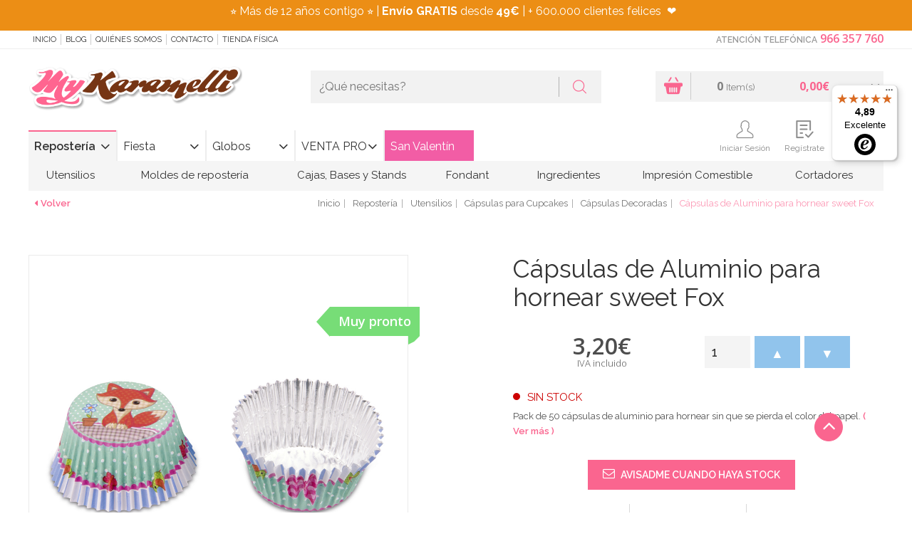

--- FILE ---
content_type: text/javascript
request_url: https://widgets.trustedshops.com/js/XC6043D048122E5F8328931515D86D71B.js
body_size: 1309
content:
((e,t)=>{const a={shopInfo:{tsId:"XC6043D048122E5F8328931515D86D71B",name:"mykaramelli.com",url:"www.mykaramelli.com",language:"es",targetMarket:"ESP",ratingVariant:"WIDGET",eTrustedIds:{accountId:"acc-0e9ef709-c49b-40c2-9db5-17eaca90f4e1",channelId:"chl-53ab3af4-832a-47de-9d44-a3ce00a03867"},buyerProtection:{certificateType:"NO_AUDIT",certificateState:"NO_AUDIT",mainProtectionCurrency:"EUR",classicProtectionAmount:0,maxProtectionDuration:0},reviewSystem:{rating:{averageRating:4.89,averageRatingCount:1024,overallRatingCount:15306,distribution:{oneStar:12,twoStars:3,threeStars:7,fourStars:42,fiveStars:960}},reviews:[{average:5,buyerStatement:"Muy fácil encontrar productos en la web. Buena variedad. Y velocidad el la entrega.",rawChangeDate:"2026-01-20T10:48:10.000Z",changeDate:"20/1/2026",transactionDate:"15/1/2026"},{average:5,buyerStatement:"Todo genial y muy rapido",rawChangeDate:"2026-01-19T08:39:05.000Z",changeDate:"19/1/2026",transactionDate:"14/1/2026"},{average:5,buyerStatement:"Siempre super rápido y bien,y las chicas muy atentas",rawChangeDate:"2026-01-18T09:16:27.000Z",changeDate:"18/1/2026",transactionDate:"10/1/2026"}]},features:["REVIEWS_AUTO_COLLECTION","PRODUCT_REVIEWS","DISABLE_REVIEWREQUEST_SENDING","MARS_EVENTS","MARS_REVIEWS","MARS_QUESTIONNAIRE","MARS_PUBLIC_QUESTIONNAIRE"],consentManagementType:"OFF",urls:{profileUrl:"https://www.trstd.com/es-es/reviews/mykaramelli-com",profileUrlLegalSection:"https://www.trstd.com/es-es/reviews/mykaramelli-com#legal-info",reviewLegalUrl:"https://help.etrusted.com/hc/es/articles/23970864566162"},contractStartDate:"2017-06-30 00:00:00",shopkeeper:{name:"Pinkbass Fiestas S.L.",street:"Calle Fortuny 31",country:"ES",city:"Alicante, Alicante",zip:"03009"},displayVariant:"reviews-only",variant:"reviews-only",twoLetterCountryCode:"ES"},"process.env":{STAGE:"prod"},externalConfig:{trustbadgeScriptUrl:"https://widgets.trustedshops.com/assets/trustbadge.js",cdnDomain:"widgets.trustedshops.com"},elementIdSuffix:"-98e3dadd90eb493088abdc5597a70810",buildTimestamp:"2026-01-22T05:22:59.481Z",buildStage:"prod"},r=a=>{const{trustbadgeScriptUrl:r}=a.externalConfig;let n=t.querySelector(`script[src="${r}"]`);n&&t.body.removeChild(n),n=t.createElement("script"),n.src=r,n.charset="utf-8",n.setAttribute("data-type","trustbadge-business-logic"),n.onerror=()=>{throw new Error(`The Trustbadge script could not be loaded from ${r}. Have you maybe selected an invalid TSID?`)},n.onload=()=>{e.trustbadge?.load(a)},t.body.appendChild(n)};"complete"===t.readyState?r(a):e.addEventListener("load",(()=>{r(a)}))})(window,document);